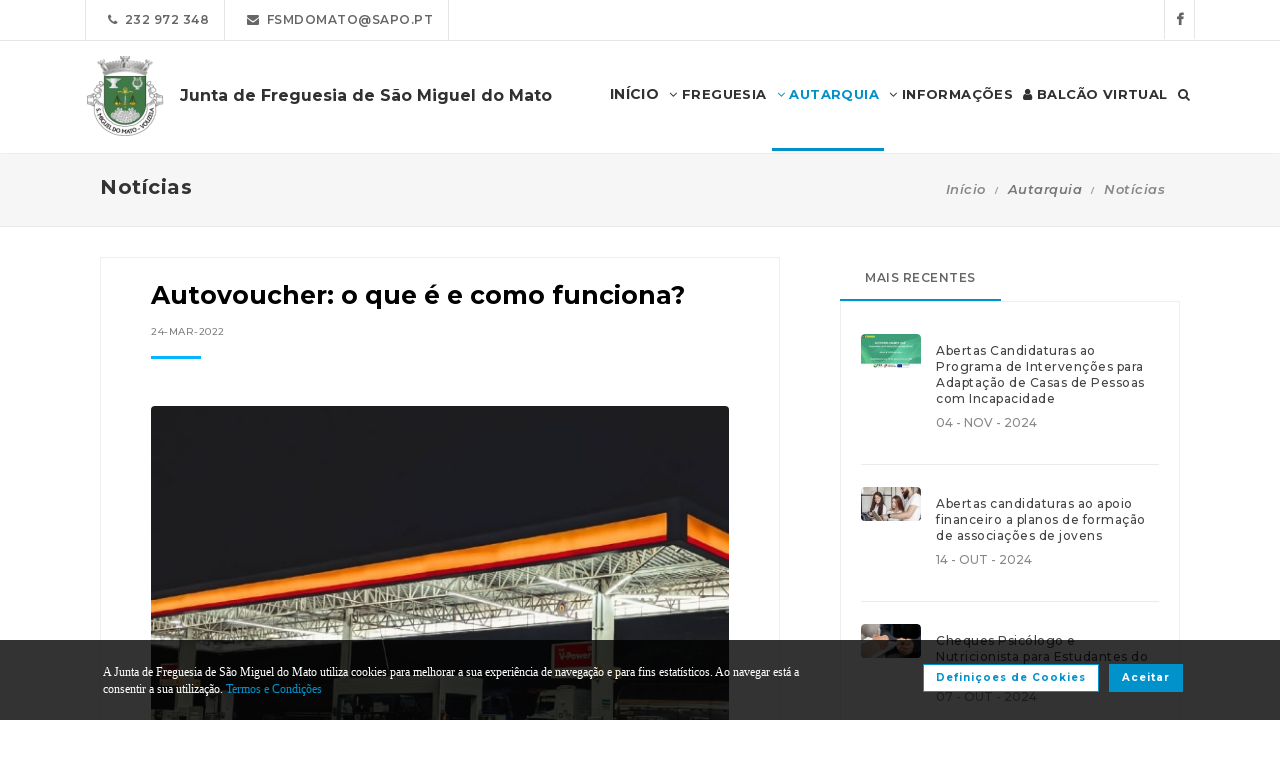

--- FILE ---
content_type: text/html; charset=UTF-8
request_url: https://www.f-smdomato.pt/autarquia/noticias/2-autovoucher_o_que_e_e_como_funciona
body_size: 17920
content:
<!DOCTYPE html>
<html lang="pt-PT" class="css3transitions">
	<head>
						<meta charset="UTF-8" />
		<title>Autovoucher: o que &eacute; e como funciona? -&nbsp;Junta de Freguesia de S&atilde;o Miguel do Mato</title>
		<meta name="viewport" content="width=device-width, initial-scale=1, maximum-scale=1">
		<!-- META TAGS -->
    	<meta name="title" content="Junta de Freguesia de S&atilde;o Miguel do Mato">
		<meta name="description" content="Website oficial da Junta de Freguesia de S&atilde;o Miguel do Mato. Informa&ccedil;&atilde;o sobre a Junta de Freguesia, avisos, documentos, eventos, not&iacute;cias, composi&ccedil;&atilde;o e atividades.">
		<meta name="keywords" content="Junta de Freguesia de S&atilde;o Miguel do Mato, Freguesia de S&atilde;o Miguel do Mato, JF S&atilde;o Miguel do Mato, Vouzela, Portal da Freguesia, FTKode, GESAutarquia">
		<meta name="author" content="GESAutarquia">
		<meta name="robots" content="index, follow">
		<meta content="7 days" name="revisit-after">
		<meta name="apple-mobile-web-app-capable" content="yes">
        <meta name="HandheldFriendly" content="True">
        <meta name="apple-mobile-web-app-status-bar-style" content="black">
		
		<!-- OGs -->
		<!--<meta property="fb:app_id" content="xxxxxxxxx">-->
		<meta property="og:locale" content="pt_PT">
		<meta property="og:type" content="website">

		 
		<meta property="og:url" content="https://www.f-smdomato.pt/autarquia/noticias/2-autovoucher_o_que_e_e_como_funciona">
							<meta property="og:title" content="Autovoucher: o que &eacute; e como funciona?"/>
			<meta property="og:image:alt" content="Autovoucher: o que &eacute; e como funciona?" />
				
									<meta property="og:image" content="https://www.f-smdomato.pt/images/website/1648494123_noticia_cov21.jpg"/>
				<meta property="og:image:secure_url" content="https://www.f-smdomato.pt/images/website/1648494123_noticia_cov21.jpg" />
				<meta property="og:image:type" content="image/jpeg" />
				<meta property="og:image:width" content="598" />
				<meta property="og:image:height" content="580" />
					
					<meta property="og:site_name" content="Portal da Freguesia V3 - Website"/>
		
					<meta property="og:description" content="  Governo decide prolongar no m&ecirc;s&nbsp;abril o apoio de 20 euros do Autovoucher , sendo que para beneficiar deste apoio basta aceder gratuitamente &agrave; plataforma IVAucher. O Autovoucher trata-se de um apoio por parte do Estado, que teve in&iacute;cio em 2021 com o reembolso de 5 euros, e que no m&ecirc;s de mar&ccedil;o passou para os atuais 20 euros, sendo que o objetivo do mesmo &eacute; auxiliar o combate da subida de pre&ccedil;os dos combust&iacute;veis das &uacute;ltimas semanas. &nbsp;Para aderir &eacute; necess&aacute;rio se inscrever na plataforma IVAucher, selecionar a op&ccedil;&atilde;o &quot;Aderir&quot; &gt; &quot;Consumidor&quot; &gt; &quot;Adira aqui&quot; e preencher todos os dados solicitados. De seguida realize uma compra numa bomba de combust&iacute;vel, e tenha em aten&ccedil;&atilde;o que o pagamento da mesma tem de ser obrigatoriamente realizado com o cart&atilde;o banc&aacute;rio associado &agrave; conta banc&aacute;ria inserida na inscri&ccedil;&atilde;o, caso contr&aacute;rio n&atilde;o existe reembolso. O reembolso pode demorar at&eacute; dois dias &uacute;teis e o apoio encontra-se dispon&iacute;vel at&eacute; dia 31 de mar&ccedil;o, mas com poss&iacute;vel alargamento por parte do Estado at&eacute; dia 30 de junho. Fonte: &quot;Autovoucher: como obter 20 euros de reembolso&quot;, dispon&iacute;vel em: deco.proteste.pt/dinheiro/impostos/noticias/autovoucher-como-obter-20-euros-reembolso  "/>
		
		<!-- Twitter -->
		<!--<meta name="twitter:site" content="@xxxxxxxxx">-->
		<meta name="twitter:card" content="summary_large_image">
					<meta name="twitter:title" content="Autovoucher: o que &eacute; e como funciona?">
			<meta name="twitter:image:alt" content="Autovoucher: o que &eacute; e como funciona?">
		
					<meta name="twitter:image" content="https://www.f-smdomato.pt/images/website/1648494123_noticia_cov21.jpg">
		
					<meta name="twitter:description" content="  Governo decide prolongar no m&ecirc;s&nbsp;abril o apoio de 20 euros do Autovoucher , sendo que para beneficiar deste apoio basta aceder gratuitamente &agrave; plataforma IVAucher. O Autovoucher trata-se de um apoio por parte do Estado, que teve in&iacute;cio em 2021 com o reembolso de 5 euros, e que no m&ecirc;s de mar&ccedil;o passou para os atuais 20 euros, sendo que o objetivo do mesmo &eacute; auxiliar o combate da subida de pre&ccedil;os dos combust&iacute;veis das &uacute;ltimas semanas. &nbsp;Para aderir &eacute; necess&aacute;rio se inscrever na plataforma IVAucher, selecionar a op&ccedil;&atilde;o &quot;Aderir&quot; &gt; &quot;Consumidor&quot; &gt; &quot;Adira aqui&quot; e preencher todos os dados solicitados. De seguida realize uma compra numa bomba de combust&iacute;vel, e tenha em aten&ccedil;&atilde;o que o pagamento da mesma tem de ser obrigatoriamente realizado com o cart&atilde;o banc&aacute;rio associado &agrave; conta banc&aacute;ria inserida na inscri&ccedil;&atilde;o, caso contr&aacute;rio n&atilde;o existe reembolso. O reembolso pode demorar at&eacute; dois dias &uacute;teis e o apoio encontra-se dispon&iacute;vel at&eacute; dia 31 de mar&ccedil;o, mas com poss&iacute;vel alargamento por parte do Estado at&eacute; dia 30 de junho. Fonte: &quot;Autovoucher: como obter 20 euros de reembolso&quot;, dispon&iacute;vel em: deco.proteste.pt/dinheiro/impostos/noticias/autovoucher-como-obter-20-euros-reembolso  ">
		
		<!-- RSS Feeds -->
		<link rel="alternate" hreflang="pt" type="application/rss+xml" href="https://www.f-smdomato.pt/noticias/rss" title="RSS Feed de Notícias">
		<link rel="alternate" hreflang="pt" type="application/rss+xml" href="https://www.f-smdomato.pt/eventos/rss" title="RSS Feed de Eventos">

		<!-- ================= Favicon ================== -->
        <!-- Standard -->
        <link rel="shortcut icon" href="/images/favicon.png">
        <!-- Retina iPad Touch Icon-->
        <link rel="apple-touch-icon" sizes="144x144" href="/images/favicon_retina_ipad.png">
        <!-- Retina iPhone Touch Icon-->
        <link rel="apple-touch-icon" sizes="114x114" href="/images/favicon_retina_iphone.png">
        <!-- Standard iPad Touch Icon-->
        <link rel="apple-touch-icon" sizes="72x72" href="/images/favicon_standard_ipad.png">
        <!-- Standard iPhone Touch Icon-->
        <link rel="apple-touch-icon" sizes="57x57" href="/images/favicon_standard_iphone.png">
        <!-- Google Fonts -->
        <link href="https://fonts.googleapis.com/css?family=Roboto" rel="stylesheet">  
		<!-- BASE CSS -->
		<!-- CSS BLOCK -->
	<!-- Bootstrap -->
	<link href="https://www.f-smdomato.pt/frontend/plugins/bootstrap/bootstrap.min.css" rel="stylesheet" media="screen">
	<!-- SwipeBox -->
	<link href="https://www.f-smdomato.pt/frontend/plugins/swipebox/css/swipebox.min.css" rel="stylesheet">
	<!-- Animated Headline -->
	<link href="https://www.f-smdomato.pt/frontend/plugins/animated-headline/css/animated-headline.css" rel="stylesheet">
	<!-- Slick -->
	<link href="https://www.f-smdomato.pt/frontend/plugins/slick/slick.css" rel="stylesheet">
	<link href="https://www.f-smdomato.pt/frontend/plugins/slick/slick-theme.css" rel="stylesheet">
	<!-- Selecter -->
	<link href="https://www.f-smdomato.pt/frontend/plugins/fs.selecter/jquery.fs.selecter.min.css" rel="stylesheet">
	<!-- Animate -->
	<link href="https://www.f-smdomato.pt/frontend/plugins/animate/animate.min.css" rel="stylesheet">
	<!-- Ion Icons -->
	<link href="https://www.f-smdomato.pt/frontend/icon-fonts/icons.css" rel="stylesheet">
	<!-- Web Slide Menu CSS -->
	<link rel="stylesheet" href="https://www.f-smdomato.pt/frontend/plugins/webslide/css/webslidemenu.css" media="screen" />
	<link rel="stylesheet" href="https://www.f-smdomato.pt/frontend/plugins/webslide/css/color-theme.css" media="screen" />
	<!--Font Awesome -->
	<link rel="stylesheet" href="https://maxcdn.bootstrapcdn.com/font-awesome/4.7.0/css/font-awesome.min.css" media="screen" />
	<!-- Revolution Slider -->
	<link href="https://www.f-smdomato.pt/frontend/plugins/revolution-slider/css/layers.css" rel="stylesheet" media="screen">
	<link href="https://www.f-smdomato.pt/frontend/plugins/revolution-slider/css/settings.css" rel="stylesheet" media="screen">
	<link href="https://www.f-smdomato.pt/frontend/plugins/revolution-slider/css/navigation.css" rel="stylesheet" media="screen">
	<!-- Full Calendar -->
	<link href="https://www.f-smdomato.pt/plugins/fullcalendar6/fullcalendar.css" rel="stylesheet">
	<!-- FlexSlider -->
	<link href="https://www.f-smdomato.pt/frontend/plugins/flexslider/flexslider.css" rel="stylesheet">
	<!-- Flatpickr CSS -->
	<link rel="stylesheet" href="https://www.f-smdomato.pt/frontend/plugins/flatpickr/flatpickr.min.css" />
	<!-- Style Sheets -->
	<link href="https://www.f-smdomato.pt/frontend/css/style.css" rel="stylesheet" media="screen">
	<link href="https://www.f-smdomato.pt/frontend/css/header.css" rel="stylesheet" media="screen">
	<link href="https://www.f-smdomato.pt/frontend/css/shortcodes.css" rel="stylesheet" media="screen">
	<link href="https://www.f-smdomato.pt/frontend/css/portfolio.css" rel="stylesheet" media="screen">
	<link href="https://www.f-smdomato.pt/frontend/css/blog.css" rel="stylesheet" media="screen">
	<link href="https://www.f-smdomato.pt/frontend/css/footer.css" rel="stylesheet">
	<link href="https://www.f-smdomato.pt/frontend/css/shop.css" rel="stylesheet">
	<link href="https://www.f-smdomato.pt/frontend/css/responsive.css" rel="stylesheet">
	<link href="https://www.f-smdomato.pt/frontend/css/templates/main-color.css" rel="stylesheet">
	<link href="https://www.f-smdomato.pt/frontend/fonts/fonts.css" rel="stylesheet">
	<link href="https://www.f-smdomato.pt/frontend/css/themes/blue.css" rel="stylesheet">
	<link rel="preconnect" href="https://fonts.googleapis.com">
	<link rel="preconnect" href="https://fonts.gstatic.com" crossorigin>
	<link href="https://fonts.googleapis.com/css2?family=Roboto:ital,wght@0,400..500;1,400..500&family=Montserrat:ital,wght@0,400..700;1,400..700&display=swap" rel="stylesheet">
	<style type="text/css">

		@media  only screen and (min-width: 1601px) and (max-width: 2560px) {
			.container-fluid {
				max-width: 90%;
			}
		}

		.copy{ display: none !important; }
	    .fc-time{ display : none; }
	    .foot{ display: none !important; }
	    .contador-visitas img { width: auto !important; }
		.btn { margin-bottom: 5px !important; margin-right: 0px !important; }
	    .btn-xs, .btn-sm , .btn-md, .btn-lg  { text-transform: none; }

	    .page-preloader { 
			-khtml-opacity:0.8; 
			-moz-opacity:0.8; 
			-ms-filter:”alpha(opacity=80)”;
			filter:alpha(opacity=80);
			filter: progid:DXImageTransform.Microsoft.Alpha(opacity=0.8);
			opacity:0.8;
			z-index: 999999 !important;
	    }

		.sf-menu > li > a, .sf-menu > li.dropdown > a {
			color: #323232 !important;
			font: 13px 'Montserrat', Arial, sans-serif !important;
			text-transform: uppercase !important;
		}
		.mobile-sub.wsmenu-list > li > a {
			font-family: 'Montserrat', Arial, sans-serif !important;
		}
		.wsmenu-list > li > a {
			text-transform: uppercase;
		}
		h1, h2, h3, h4, h5, h6, .testimonials-slider .testimonials-slider-box .testimonial-text {
			font-family: 'Montserrat', Arial, sans-serif !important;
			font-weight: bold !important;
		}
		body, p, .featured-content h1.small, .form-group > label, .checkbox > label, .alert > p, .block-content-wrapper h2, .intro-text h1, .intro-text h2, .intro-text h3, .intro-text h4, .intro-text h5, .intro-text h6, .restaurant-info-img-content h4, .contact-title h3 {
			font-family: 'Montserrat', Arial, sans-serif !important;
			font-size: 14px;
			line-height: 1.42857;
			color: #333333;
			font-weight: 400;
		}
		.wsmenu {
			font-family: 'Montserrat', Arial, sans-serif !important;
			font-weight: 100;
		}
		.wsmenu-submenu li {
			border-bottom: unset !important;
		}
		.wsmenu-click02 {
			display: block !important;
		}
		.wsmenu-click02 .wsmenu-arrow:before {
			content: "\f105" !important;
			display: inline-block;
			font: normal normal normal 14px/1 FontAwesome;
			font-size: inherit;
			text-rendering: auto;
			-webkit-font-smoothing: antialiased;
			-moz-osx-font-smoothing: grayscale;
		}
		.btn {
			font-family: 'Montserrat', Arial, sans-serif !important;
		}
		/* @media  only screen and (min-width: 1024px) and (max-width: 1440px) {
			.smllogo, .wsmenu {
				float: initial !important;
				width: fit-content !important;
			}
			.smllogo {
				display: flex;
				align-items: center;
				justify-content: center;
				width: 100% !important;
			}
			.wsmenu {
				clear: both;
				display: flex;
				align-items: center;
				justify-content: center;

			}
			.brand-modern {
				padding-bottom: 0 !important;
			}
			#page-title {
				margin-top: 46px;
			}
			.wsmenu-list > li > a {
				padding: 5px 9px;
			}
		} */
		input.loginFooterFields:-webkit-autofill {
			-webkit-text-fill-color: #fff;
		}
		input.loginFooterFields:-webkit-autofill:focus {
			-webkit-text-fill-color: #fff;
		}
		#btn-social .btn-facebook {
			color: white;
			background-color: #3b5998 !important;
			border-color: #3b5998;
		}
		#btn-social .btn-google {
			color: white;
			background-color: #de5246 !important;
			border-color: #de5246;
		}
		#btn-social .btn-facebook:hover, #btn-social .btn-google:hover {
			background-color: white !important;
		}
		#btn-social .btn-facebook:hover {
			color: #3b5998 !important;
		}
		#btn-social .btn-google:hover {
			color: #de5246 !important;
		}

		.contact-form .icon-arrow-1-left, .contact-form .icon-arrow-1-right {
			color: white !important;
			top: initial !important;
		}

		#btn-social .btn, #login-form-header .btn {
			min-width: 192px;
			text-align: left;
			width: initial;
		}

		#btn-social .btn, #login-form-header .btn {
			min-width: 192px;
			text-align: left;
			border-radius: 0;
		}

		.row-flex {
			display: flex;
			flex-wrap: wrap;
			column-gap: 0;
			flex-flow: column;
		}
		.row-flex [class^="col-"] {
			/* padding-left: 0;
			padding-right: 0; */
		}

		.row-flex .btn {
			padding-left: 0;
			padding-right: 0;
		}

		.footer-newsletter-box form .btn {
			padding: 15px 20px 15px 20px;
			min-width: initial;
			word-break: break-all;
		}

		@media (max-width: 575px) {
			#btn-social .btn {
			min-width: initial;
			}
			.row-flex a[class*="col-xs-6"] {
			flex: 6 0 calc(50% - 12px);
			}

			.row-flex a[class*="col-xs-6"]:last-child  {
			flex: 0 0 calc(50% - 12px);
			}
		}

		@media (max-width: 991px) {
			.row-flex {
			flex-wrap: nowrap;
			flex-flow: row;
			}
			#login-form-header .form-group {
			/* padding-right: 0; */
			}

			#login-form-header .btn {
			width: 100%;
			text-align: center;
			}

			div#btn-social .row [class^="col-"] {
				margin-bottom: 3px !important;
			}

			#btn-social .btn {
			text-align: center;
			word-break: break-word;
			white-space: normal;
			display: flex;
			align-items: center;
			justify-content: center;
			}
		}

		#footer .help-block {
			margin-bottom: 0;
		}

		.text-right-md img, .text-left-md img {
			width: 90%;
		}
		/* .text-left-md img {
			margin-top: 20px;
		} */

		@media (min-width: 992px) {
			/* .text-left-md {
				text-align: left;
			}
			.text-right-md {
				text-align: right;
			} */
			.text-right-md img, .text-left-md img {
				width: 150px;
				margin-top: 0;
			}

		}
		.logo-label {
			font-weight: 900;
		}
		.mobile-sub.wsmenu-list > li > a {
			font-family: 'NexaRegular', sans-serif;
		}
		.wsmenu {
			font-family: 'NexaRegular', sans-serif;
			font-weight: 100;
		}
		.brand-modern {
			display: table;
		}
		.logo-label {
			top: 0;
			vertical-align: middle;
		}
		a.brand-modern {
			align-items: flex-start;
			display: flex;
		}
		a.brand-modern span.logo-label {
			top: unset;
			align-self: center;
			text-align: left;
			margin-left: 10px
		}

		@media  only screen and (min-width: 1024px) {
			.wsmain .container-fluid {
				display: flex;
				flex-flow: wrap;
				justify-content: center;
			}
			.smllogo {
				flex: 1 1 200px;
				margin-right: 20px;
				/* max-width: fit-content; */
			}
			.wsmenu {
				flex: 0 0 auto;
			}
		}
		.wsmobileheader a.brand-modern {
			margin-left: auto !important;
			margin-right: auto;
			display: flex;
			justify-content: center;
		}

		@media  only screen and (max-width: 1023px) {
			.wsmobileheader a.brand-modern img {
				margin: 0 !important;
			}
			.wsmobileheader a.brand-modern {
				/* padding-left: 105px;
				padding-right: 105px; */
				padding-left: 0;
				padding-right: 55px;
			}
		}
		@media  only screen and (max-width: 480px) {
			a.brand-modern {
				-webkit-transform-origin: center;
			}
		}
		.wsmenu-list {
			text-align: right;
			margin: 0;
			/* float: unset; */
			width: fit-content;
			/* margin-left: auto;
			margin-right: auto;
			display: block; */
		}
		/* .wsmenu {
			margin: 0;
		} */
		#header .wsmenu {
			float: unset;
			width: fit-content;
			/* display: flex;
			justify-content: center; */
		}

		.wsmobileheader #wsnavtoggle {
			bottom: 0;
			display: flex;
			align-items: center;
			padding: 0;
		}
		.goog-te-combo {
			padding: 6px 3px;
		}
		#google_translate_element {
			margin-right: 4px;
		}
		.ws-google-translate {
			display: initial;
		}
		.ws-google-translate #google_translate_element2 {
			height: 39px;
			align-items: center;
			display: flex;
		}
		.ws-google-translate a {
			display: flex !important;
			padding: 3px 0 2px 12px !important;
		}
		.ws-google-translate .goog-te-gadget .goog-te-combo {
			margin: 0;
		}
		.wsmenu {
			overflow-y: initial;
		}

		.goog-te-combo {
			font-weight: bolder;
			font-family: 'Montserrat', Arial, sans-serif;
			border: unset;
		}

		.google_translate_li {
			display: flex;
			align-items: center;
			border-left: 1px solid rgba(0,0,0,0.1);
			border-right: 1px solid rgba(0,0,0,0.1);
			padding-left: 12px;
		}

		@media  only screen and (min-width: 1008px) {
			.hidden-md {
				display: none;
			}
		}
		@media  only screen and (min-width: 768px) {
			.ws-google-translate {
				display: none !important;
			}
		}


		@media  only screen and (max-width: 479px) {
			.wsmobileheader a.brand-modern {
				padding-left: 25px;
				padding-right: 25px;
			}
			.wsmobileheader a.brand-modern {
				justify-content: initial;
			}
		}
		.asterisk::after{
			content: '*';
			padding-left: 4px;
			display: inline-block;
			width: 12px;
			height: 12px;
			color: #0292CB;
		}

		#fixed-footer + #copyrights {
			padding-bottom: 60px;
		}

		
		#ckbarfooter {
			display:none;
			position:fixed;
			left:0px;
			right:0px;
			bottom:0px;
			padding-bottom:20px;
			width:100%;
			text-align:center;
			min-height:40px;
			background-color: rgba(0, 0, 0, 0.8);
			color:#fff;
			z-index:99999;
		}

		#ckbarfooter .row [class^="col-"] {
			margin-bottom: 15px !important;
		}
		
		.inner {
			width:100%;
			position:absolute;
			padding-left:5px;
			font-family:verdana;
			font-size:0.85em;
			top:30%;
		}
		
		.inner a.ok {
			padding:4px;
			text-decoration:none;
		}
		
		.inner a.info {
			padding-left:5px;
			text-decoration:none;
		}

		@media  only screen and (min-width: 992px) {
			#ckbarfooter {
				min-height:80px;
			}
		}

		@media  only screen and (max-width: 991px) {
			#ckbarfooter {
				min-height:150px;
			}
		}

		@media  only screen and (max-width: 791px) {
			#ckbarfooter {
				min-height:130px;
			}
			.inner {
				top: 15%;
			}
		}
		@media  only screen and (max-width: 480px) {
			#ckbarfooter {
				min-height:200px;
			}
		}


		.modal-cookie {
			position: fixed;
			top: 0;
			right: 0;
			bottom: 0;
			left: 0;
			z-index: 1040;
			display: none;
			overflow: hidden;
			-webkit-overflow-scrolling: touch;
			outline: 0;
			padding-right: 0 !important;
		}

		.modal-cookie h6 {
			margin-bottom: 10px;
		}

		.modal-cookie section div {
			display: inline-flex;
			padding-left: 20px
		}
		.modal-cookie section div span:last-of-type {
			margin-left: 10px
		}

		.modal-cookie .modal-body section:last-of-type {
			padding-bottom: 20px;
		}
		.modal-cookie .modal-header {
			margin-left: 15px;
			margin-right: 15px;
		}
		#ckbarfooter {
			height: 80px;
		}

		/* .wsmenu-list li:hover .wsmenu-submenu {
			overflow: hidden auto;
    		max-height: calc(100vh - 148px);
		} */
		.gallery-img {
			background-position: center;
			background-size: cover!important;
			height: 210px;
			width: 100%;
		}
		.sidebar-cat {
			padding: 0 !important;
		}
		.sidebar-cat .wrapper {
			float: left;
			display: block;
			position: relative;
			overflow: hidden;
			height: 210px;
			width: 100%;
		}
		.sidebar-cat h4 {
			font-size: 12px;
			color: white;
			margin-bottom: 0;
		}
		.sidebar-cat .absolute {
			padding-top: 15px;
			height: 70%;
			width: 100%;
			text-align: center;
			bottom: 0;
			background-image: linear-gradient(to bottom, rgba(255,0,0,0), rgba(0,0,0,1));
		}


		#farmacias_expediente ul, #farmacias_servico ul, #farmacias_telefone ul {
			list-style: none;
			padding: 0;
		}
		#farmacias_expediente h6, #farmacias_servico h6, #farmacias_telefone h6 {
			color: #0292CB;
			font-size: 12px;
			margin-bottom: 5px;
		}
		#farmacias_expediente p, #farmacias_servico p, #farmacias_telefone p {
			font-size: 11px;
			line-height: 1.2;
		}
		.farmacias-container {
			overflow: auto;
			width: 100%;
			height: 340px;
			border: 1px solid rgb(204, 204, 204);
			clear: both;
		}

		.wsmenu-list:not(.wsmenu > .wsmenu-list) li:hover {
			background-color: #ececec;
		}

		.light-menu .megamenu, .light-menu .wsmenu-submenu li a, .light-menu .wsmenu-submenu .wsmenu-submenu-sub li a {
			background: initial !important;
		}

		.wsmenu-list ul {
			width: 220px;
			overflow-x: hidden;
			overflow-y: auto;
		}

		.wsmenu-list li {
			position: static;
		}

		.wsmenu-list > li .ws-wrapper {
			position: absolute;
			display: none;
			width: 220px;
		}

		.wsmenu-list .wsmenu-submenu .wsmenu-submenu-sub {
			position: static;
		}

		.wsmenu-list > li:hover > .ws-wrapper, .wsmenu-list .wsmenu-submenu li:hover > .ws-wrapper {
			display: block;
		}

		.wsmenu-list .ws-wrapper .ws-wrapper {
			margin-left: 205px;
			display: none;
		}

		.wsmenu-list li {
			cursor: pointer;
		}

		.wsmenu-list .ws-wrapper > ul {
			padding-left: 0;
		}

		.wsmenu-list > li.ws-dropdown {
			position: initial;
		}

		.wsmenu-list > li {
			display: inline;
		}
		.wsmenu-list .wsmenu-submenu .ws-dropdown {
			display: flex;
			justify-content: space-between;
		}
		.wsmenu-submenu {
			position: initial;
			opacity: 1;
		}
		.wsmenu-list .ws-dropdown {
			position: static;
		}

		.wsmenu-submenu li a {
			color: #555 !important

		}

		.wsmenu-submenu li a, .wsmenu-submenu li .wsmenu-click02 {
			-webkit-transition: all 0.35s ease-out;
			-moz-transition: all 0.35s ease-out;
			-o-transition: all 0.35s ease-out;
			-ms-transition: all 0.35s ease-out;
			transition: all 0.35s ease-out;
		}

		.wsmenu-submenu li a {
			width: 100%;
		}
			


		@media  only screen and (max-width: 1023px) {
			.mobile-sub .wsmenu-submenu li .wsmenu-submenu-sub li a {
				background: #e7e7e7 !important;
			}
			.wsmain {
				overflow-y: auto;
			}
		}
	
		.smllogo a img {
			min-height: 80px;
			max-height: 80px;
		}

		.newsletter-form input[type="email"]::placeholder {
			color: grey
		}
		.fc .fc-daygrid-day.fc-day-today {
			background-color: #0292CB !important;
		}
		.hp-group {
			display: none;
			
		}
		.fa-twitter:before {
			content: '';
			background-color: currentColor;
			min-width: 13px;
			min-height: 13px;
			display: inline-block;
			-webkit-mask: url(/images/logo-x.svga) no-repeat 50% 50%;
			mask: url(/images/logo-x.svg) no-repeat 50% 50%;
			-webkit-mask-size: cover;
			mask-size: cover;
		}


		btn-subscribe
	</style>
<!-- ./CSS BLOCK -->		<!-- PAGE CSS -->
		<!-- Le HTML5 shim, for IE6-8 support of HTML5 elements -->
		<!--[if lt IE 9]>
		<script src="https://html5shim.googlecode.com/svn/trunk/html5.js"></script>
		<![endif]-->
		<link href="https://www.f-smdomato.pt/plugins/slick-lightbox/slick-lightbox.css" rel="stylesheet" type="text/css" />
<style type="text/css">

    .single-post .image-box {
        margin-bottom: 20px !important;
    }

    .single-post img {
        margin: 20px 0 20px !important;
    }

    /* .slick-custom-next, .slick-custom-prev {
        background-color: #005c96 !important;
    }
    .icon-arrow-1-left, .icon-arrow-1-right {
        color: white;
        font-weight: 600;
    }

    .slick-custom-prev, .slick-custom-next {
        color: #005c96 !important;
        background: unset !important;
        border: 2px solid #005c96;
    }
    .icon-arrow-1-left, .icon-arrow-1-right {
        color: #005c96;
        font-weight: 600;
        font-size: 7px !important;
    }
    #icon-arrow-1-left , #icon-arrow-1-right {
        top: -4px !important;
    }
    .custom-slick-nav-1 span.slick-custom-next:hover, .custom-slick-nav-1 span.slick-custom-prev:hover {
        color: #005c96 !important;
        background: #005c96 !important;
        border: 2px solid #005c96;
    }
    .custom-slick-nav-1 span.slick-custom-next:hover span, .custom-slick-nav-1 span.slick-custom-prev:hover span {
        color: white !important;
    } */

    #icon-arrow-1-left, #icon-arrow-1-right {
        top: -4px !important;
        font-size: 7px !important;
    }

    .icon-arrow-1-left, .icon-arrow-1-right {
        color: #005c96;
        font-weight: 600;
        font-size: 7px !important;
    }
    
    .custom-slick-nav-1 .slick-custom-next, .custom-slick-nav-1 .slick-custom-prev {
        background: #fff !important;
    }

    @media (max-width:576px) {
        .single-post {
            padding-right: 0;
        }
        .default-post {
            border: none !important;
            padding: 0 !important;
        }
        h1 {
            font-size: 18px;
        }
    }
    @media (min-width:577px) {
        .default-post {
            float: none !important;
            border: 1px solid #eee !important;
            padding: 20px 50px 20px 50px !important;
        }
    }
    .video-container {
        margin-top: 20px;
        position: relative;
        padding-bottom: 56.25%; /* 16:9 */
        height: 0;
    }
    .video-container iframe {
        position: absolute;
        top: 0;
        left: 0;
        width: 100%;
        height: 100%;
    }

    img[referrerpolicy="origin-when-cross-origin"] {
        width: initial;
        height: auto;
    }
    
    .newspaper-title, .newspaper-title:after {
        border: none;
        background: unset;
    }

    .newspaper-title .custom-slick-nav-1 {
        margin-top: 30px;
        position: initial;
        padding: 0;
        margin-bottom: 0;
    }

    .custom-slick-nav-1 span.slick-custom-next:hover span, .custom-slick-nav-1 span.slick-custom-prev:hover span {
        color: white !important;
    }

    @media (max-width: 575px) {
        article.blog-item, .singlepost>article.blog-item {
            float: initial;
        }
        a {
            word-break: break-all;
            word-wrap: break-word;
        }
    }
    .slick-next:before {
        content: '→';
        color: white;
    }
    .slick-prev:before {
        content: '←';
        color: white;
    }
    .slick-prev {
        left: 10px;
    }
    .slick-next {
        right: 10px;
    }
    .slick-prev, .slick-next {
        z-index: 1000;
        padding: 20px;
        background: #02B7FF;
        justify-content: center;
        display: flex;
        align-items: center;
        opacity: .8;
    }
    .slick-prev:hover, .slick-prev:focus, .slick-next:hover, .slick-next:focus {
        background: #02B7FF;
    }
    .slick-box {
        width: 100%;
        position: relative;
        margin: 0 0 10px;
        overflow: hidden;
        border-radius: 3px;
        max-height: 500px;
    }
    span.slick-custom-next span, span.slick-custom-prev span {
        top: unset;
    }

    .custom-slick-nav, .custom-slick-nav-1 {
        float: unset;
        width: initial;
        padding: initial;
    }

    /* .slick-news-nav {
        text-align: right;
    }
    .slick-news-nav .slick-custom-prev, .slick-news-nav .slick-custom-next {
        background: white;
    } */
    .slick-slide:not(.slick-lightbox-slick-item) {
        object-fit: cover;
        max-height: 500px;
     }
</style>
		<!-- CUSTOM CSS -->
		<link href="https://www.f-smdomato.pt/frontend/css/custom.css" rel="stylesheet" media="screen">
	</head>
	<body class="nicescroll 
				combarra
			">
		<!-- HEADER BAR -->
		<!-- Page Preloader  && Scroll to top button-->
<a class="scroll-to-top-fixed page-scroll" href="body"><span class="icon-arrow-1-up"></span></a>

<!-- <div class="page-preloader">
  <div class="page-loader-spinner"> <span></span><span></span><span></span> </div>
</div> -->
<!-- End Page Preloader -->

<!-- SERACH FORM POPUP START -->
<div class="search-popup-box animated fadeInDown"> <span class="search-popup-close"><span class="icon-close"></span></span>
  	<form method="POST" action="https://www.f-smdomato.pt/pesquisa-livre" accept-charset="UTF-8" class="search-form-popup"><input name="_token" type="hidden" value="VFpRPOiuswbGacQdbHxg7ZSsZbAgkd15Db87k5ex">
	    <div class="form-group"> 
    		    			<input type="text" class="form-control" name="keyword" id="keyword" placeholder="  Procurar..."> 
            	    	<button type="submit"><i class="fa fa-search"></i></button> 
	    </div>
	</form>
</div>

<!-- HEADER START -->
<div class="wsmenucontainer clearfix">
  <div class="overlapblackbg"> </div>

  <!--MOBILE HEADER-->
  <div class="wsmobileheader clearfix"> 
    <a id="wsnavtoggle" class="animated-arrow"><span></span></a>
    <a class="brand-modern" href="https://www.f-smdomato.pt"> 
	  <img src="https://www.f-smdomato.pt/frontend/images/logo.png" alt="Junta de Freguesia de S&atilde;o Miguel do Mato"/>
	  <span class="logo-label">Junta de Freguesia de S&atilde;o Miguel do Mato</span>
    </a>
  </div>
  <!-- MOBILE HEADER END -->

  <!-- NORMAL HEADER -->
  <div id="header" class="header header-fullwidth header-light light-menu clearfix">
	    <div class="header-top-bar2 clearfix hidden-xs" style="border-bottom: 1px solid rgba(0,0,0,0.1);">
      <div class="container-fluid">
        <ul class="header-top-bar-navigation">
		  		  <li><a class="" href="tel:232 972 348">&nbsp;&nbsp;<span class="fa fa-phone"></span>&nbsp;&nbsp;232 972 348</a></li>
		            <li><a href="mailto:fsmdomato@sapo.pt?subject=Pedido de Informações" s tyle="color: #0292CB">&nbsp;&nbsp;<span class="fa fa-envelope"></span>&nbsp;&nbsp;fsmdomato@sapo.pt</a></li>
		   
		  		  		          </ul>
        <ul class="header-top-bar-social">
          		          <li><a href="https://www.facebook.com/profile.php?id=100008334588210" target="_blank">&nbsp;&nbsp;<span class="fa fa-facebook"></span>&nbsp;&nbsp;<!-- &nbsp;&nbsp;0&nbsp;<i class="fa fa-thumbs-o-up"></i>&nbsp; --></a></li>
	        									        </ul>
      </div>
    </div>
    
    <!--Main Menu HTML Code-->
    <div class="wsmain ">
      <div class="container-fluid">
        <div class="smllogo">
		   <a class="brand-modern" href="https://www.f-smdomato.pt"> 
							 	<img src="https://www.f-smdomato.pt/frontend/images/logo.png" alt="Junta de Freguesia de S&atilde;o Miguel do Mato"/> <span class="logo-label">Junta de Freguesia de S&atilde;o Miguel do Mato</span>
				            </a>
        </div>

        <nav class="wsmenu clearfix">
          <ul class="mobile-sub wsmenu-list">
            <li>
            	<a data-menuicon="icon-home" data-menusubtitle="Início" class="main-category inicio " href="https://www.f-smdomato.pt"><!-- <i class="fa fa-home" aria-hidden="true"></i>  --><b>Início</b></a>
            </li>
                    <li class="ws-dropdown"><a data-menuicon="icon-newspaper" class="main-category freguesia " data-menusubtitle="Freguesia" href="#"><i class="fa fa-angle-down" aria-hidden="true"></i> Freguesia</a>
				<div class="ws-wrapper">
					<ul class="ws-dropdown-menu wsmenu-submenu">
																		<li>
								<a class="" href="https://www.f-smdomato.pt/freguesia/historia">Hist&oacute;ria</a>
							</li>
																								<li>
								<a class="" href="https://www.f-smdomato.pt/freguesia/galeria">Galeria</a>
							</li>
																								<li>
								<a class="" href="https://www.f-smdomato.pt/freguesia/imprensa">Imprensa</a>
							</li>
																								<li>
								<a class="" href="https://www.f-smdomato.pt/freguesia/agenda">Agenda de Eventos</a>
							</li>
																								<li>
								<a class="" href="https://www.f-smdomato.pt/freguesia/empresas">Empresas</a>
							</li>
																								<li>
								<a class="" href="https://www.f-smdomato.pt/freguesia/locais-a-visitar">Locais a Visitar</a>
							</li>
																								<li>
								<a class="" href="https://www.f-smdomato.pt/freguesia/onde-comer">Onde Comer</a>
							</li>
																								<li>
								<a class="" href="https://www.f-smdomato.pt/freguesia/onde-dormir">Onde Dormir</a>
							</li>
																								<li>
								<a class="" href="https://www.f-smdomato.pt/freguesia/paroquia">Par&oacute;quia</a>
							</li>
																</ul>
				</div>
            </li>
                            <li class="ws-dropdown"><a data-menuicon="icon-diamond-2" class="main-category autarquia  active " data-menusubtitle="Autarquia" href="#"><i class="fa fa-angle-down" aria-hidden="true"></i> Autarquia</a>
				<div class="ws-wrapper">
					<ul class="ws-dropdown-menu wsmenu-submenu">
																																																<li class="ws-dropdown"><a class="documentos " href="#">Documentos Executivo</a>
									<div class="ws-wrapper">
										<ul class="ws-dropdown-menu wsmenu-submenu-sub">
																																	<li>
													<a class="" href="https://www.f-smdomato.pt/autarquia/documentos/executivo/atas">Atas</a>
												</li>
																																												<li>
													<a class="" href="https://www.f-smdomato.pt/autarquia/documentos/executivo/plano-de-atividades">Plano de Atividades</a>
												</li>
																																												<li>
													<a class="" href="https://www.f-smdomato.pt/autarquia/documentos/executivo/avisos">Avisos</a>
												</li>
																																												<li>
													<a class="" href="https://www.f-smdomato.pt/autarquia/documentos/executivo/editais">Editais</a>
												</li>
																																																																																																																																																																										<li>
													<a class="" href="https://www.f-smdomato.pt/autarquia/documentos/executivo/regulamentos">Regulamentos</a>
												</li>
																																																																	<li>
													<a class="" href="https://www.f-smdomato.pt/autarquia/documentos/executivo/relatorio-de-contas">Relat&oacute;rio de Contas</a>
												</li>
																																																				</ul>
									</div>
								</li>
																																							<li class="ws-dropdown"><a class="documentos " href="#">Documentos Assembleia</a>
									<div class="ws-wrapper">
										<ul class="ws-dropdown-menu wsmenu-submenu-sub">
																																	<li>
													<a class="" href="https://www.f-smdomato.pt/autarquia/documentos/assembleia/atas">Atas</a>
												</li>
																																												<li>
													<a class="" href="https://www.f-smdomato.pt/autarquia/documentos/assembleia/plano-de-atividades">Plano de Atividades</a>
												</li>
																																												<li>
													<a class="" href="https://www.f-smdomato.pt/autarquia/documentos/assembleia/avisos">Avisos</a>
												</li>
																																												<li>
													<a class="" href="https://www.f-smdomato.pt/autarquia/documentos/assembleia/editais">Editais</a>
												</li>
																																																																																																																																																																										<li>
													<a class="" href="https://www.f-smdomato.pt/autarquia/documentos/assembleia/regulamentos">Regulamentos</a>
												</li>
																																																																	<li>
													<a class="" href="https://www.f-smdomato.pt/autarquia/documentos/assembleia/relatorio-de-contas">Relat&oacute;rio de Contas</a>
												</li>
																															</ul>
									</div>
								</li>
																															<li class="ws-dropdown"><a href="https://www.f-smdomato.pt/autarquia/incidentes" class="incidentes ">Incidentes</a></li>
																																<li class="ws-dropdown"><a href="#" class="orgaos-da-autarquia ">Org&atilde;os da Autarquia</a>
									<div class="ws-wrapper">
										<ul class="ws-dropdown-menu wsmenu-submenu-sub">
																																														<li>
														<a class="" href="https://www.f-smdomato.pt/autarquia/autarcas/mensagem-presidente">Mensagem do Presidente</a>
													</li>
																																																																					<li>
														<a class="" href="https://www.f-smdomato.pt/autarquia/autarcas/executivo">Executivo</a>
													</li>
																																																																					<li>
														<a class="" href="https://www.f-smdomato.pt/autarquia/autarcas/assembleia">Assembleia</a>
													</li>
																																											</ul>
									</div>
								</li>
							
																								<li>
								<a class=" active " href="https://www.f-smdomato.pt/autarquia/noticias">Not&iacute;cias</a>
							</li>
																								<li class="">
								<a href="https://www.f-smdomato.pt/autarquia/servicos" class="">Servi&ccedil;os</a>
							</li>
																								<li>
								<a class="" href="https://www.f-smdomato.pt/autarquia/toponimia">Topon&iacute;mia</a>
							</li>
																								<li>
								<a class="" href="https://www.f-smdomato.pt/autarquia/1-projeto-rotas-do-rio-troco-ao-vouga/0">Projeto: Rotas do Rio Tro&ccedil;o ao Vouga</a>
							</li>
																					</ul>
				</div>
            </li>
        
                    <li class="ws-dropdown"> 
            	<a data-menuicon="icon-school-bag" class="main-category informacoes " data-menusubtitle="Informações" href="#"><i class="fa fa-angle-down" aria-hidden="true"></i> Informa&ccedil;&otilde;es</a>
				<div class="ws-wrapper">
					<ul class="ws-dropdown-menu wsmenu-submenu">

																		<li><a class="" href="https://www.f-smdomato.pt/informacoes/localizacao">Localiza&ccedil;&atilde;o</a></li>
																								<li><a class="" href="https://www.f-smdomato.pt/informacoes/contactos-freguesia">Contactos da Freguesia</a></li>
																								<li><a class="" href="https://www.f-smdomato.pt/informacoes/contactos-gerais">Contactos Gerais</a></li>
																								<li><a class="" href="https://www.f-smdomato.pt/informacoes/faqs">Faqs</a></li>
																								<li><a class="" href="https://www.f-smdomato.pt/informacoes/formulario-contacto">Formul&aacute;rio de Contacto</a></li>
																								<li><a class="" href="https://www.f-smdomato.pt/informacoes/livro-reclamacoes">Livro de Reclama&ccedil;&otilde;es</a></li>
																								<li><a class="" href="https://www.f-smdomato.pt/termosecondicoes">Termos e Condi&ccedil;&otilde;es</a></li>
																						

					</ul>
				</div>
            </li>

		
					
		
                    			<li>
				<a data-menuicon="icon-map" data-menusubtitle="Balc&atilde;o Virtual" class="main-category balcao-virtual " href="https://www.f-smdomato.pt/cidadao/entrar"><i class="fa fa-user" aria-hidden="true"></i> Balc&atilde;o Virtual</a>
			</li>
					
            <li class=""> <a class="btn btn-search" href="#"><i class="fa fa-search"></i> <span class="hidden-md">Pesquisa</span></a></li>
			          </ul>
        </nav>
      </div>
    </div>
    <!--Menu HTML Code-->
  </div>
</div>
<!-- HEADER END -->

		<!-- MAIN CONTAINER -->
		<!-- BREADCRUMBS -->
<section id="page-title" class="default-page-title">
    <div class="container-fluid">
        <div class="col-lg-12 col-md-12 col-sm-12 col-xs-12">
                        <h2>Notícias</h2>
            <ol class="breadcrumb">
                <li><a href="https://www.f-smdomato.pt">Início</a> </li>
                <li class="active">Autarquia</li>
                <li class="active"><a href="https://www.f-smdomato.pt/autarquia/noticias">Not&iacute;cias</a> </li>
                            </ol>
        </div>
    </div>
</section>
<!-- MAIN CONTENT -->
<section class="section clearfix">
    <div class="container-fluid">
        <div class="col-lg-8 col-md-8 col-sm-8 col-xs-12 pull-left">
            <div class="single-post">
                <article class="default-post blog-item no-padding">
                    <div class="blog-desc" style="margin-bottom: 0">
                        <h1>Autovoucher: o que &eacute; e como funciona?</h1>
                        <div class="blog-desc-details">
                            <p> 24-MAR-2022</p>
                        </div>
                                            </div>       
                    <div class="slick-box"> 
                                                                                <div class="galeria" id="portfoliocarousel-1">
                                <img src="https://www.f-smdomato.pt/images/website/1648494123_noticia_cov21.jpg" title='Autovoucher: o que &eacute; e como funciona?' alt='Autovoucher: o que &eacute; e como funciona?'>
                                                                                                                            </div>
                                                                    </div>
                    <div class="text-justify"><p>  </p><p><b>Governo decide prolongar no </b><b>mês</b><b>&nbsp;abril o apoio de 20 euros do Autovoucher , sendo que para beneficiar deste apoio basta aceder gratuitamente à plataforma <a target="_blank" rel="nofollow" href="https://www.ivaucher.pt/Register/Index">IVAucher</a>. </b></p><p><b><br></b></p><p>O Autovoucher trata-se de um apoio por parte do Estado, que teve início em 2021 com o reembolso de 5 euros, e que no mês de março passou para os atuais 20 euros, sendo que o objetivo do mesmo é auxiliar o combate da subida de preços dos combustíveis das últimas semanas. &nbsp;</p><p><br></p><p>Para aderir é necessário se inscrever na plataforma IVAucher, selecionar a opção "Aderir" &gt; "Consumidor" &gt; "Adira aqui" e preencher todos os dados solicitados. De seguida realize uma compra numa bomba de combustível, e tenha em atenção que o pagamento da mesma tem de ser obrigatoriamente realizado com o cartão bancário associado à conta bancária inserida na inscrição, caso contrário não existe reembolso. </p><p><br></p><p>O reembolso pode demorar até dois dias úteis e o apoio encontra-se disponível até dia 31 de março, mas com possível alargamento por parte do Estado até dia 30 de junho. </p><p><br></p><p>Fonte: "Autovoucher: como obter 20 euros de reembolso", <a target="_blank" rel="nofollow" href="http://xn--disponvel%20em-5lb:%C2%A0deco.proteste.pt/dinheiro/impostos/noticias/autovoucher-como-obter-20-euros-reembolso">disponível em: deco.proteste.pt/dinheiro/impostos/noticias/autovoucher-como-obter-20-euros-reembolso</a></p>  <br><p></p></div>

                                        
                    <div class="pull-right" style="padding-top: 20px;">
                        <ul class="widget-social single-post-social" style="padding-right: 2px; margin-top: 15px">
                            <li><b style="line-height: 30px;">Partilhar</b>&nbsp;<a class="pull-right" target="_blank" href="https://www.facebook.com/sharer/sharer.php?u=https://www.f-smdomato.pt/autarquia/noticias/2-autovoucher_o_que_e_e_como_funciona"><span class="icon-facebook"></span></a></li>
                        </ul>
                    </div>
                    <!-- <div class="share-post-widget">
                        <div class="col-lg-6 col-md-6 col-sm-6 col-xs-12 no-padding">
                            <p><b>Partilhar: </b></p>
                        </div>
                        <div class="col-lg-6 col-md-6 col-sm-6 col-xs-12 no-padding">
                            <ul class="widget-social single-post-social text-align-right">
                                <li><a href="#"><span class="icon-twitter"></span></a></li>
                                <li><a href="#"><span class="icon-facebook"></span></a></li>
                                <li><a href="#"><span class="icon-youtube"></span></a></li>
                                <li><a href="#"><span class="icon-linkedin"></span></a></li>
                                <li><a href="#"><span class="icon-skype"></span></a></li>
                                <li><a href="#"><span class="icon-instagram"></span></a></li>
                                <li><a href="#"><span class="icon-pinterest"></span></a></li>
                            </ul>
                        </div>
                    </div>-->
                                        <div class="row"> 
                        <div class="col-xs-12 text-center newspaper-title" style="margin-bottom: 0">
                            <div class="custom-slick-nav-1"> 
                                                                <a href="https://www.f-smdomato.pt/autarquia/noticias/3-fiscalizacao_da_gestao_de_combustivel_florestal">
                                    <span class="slick-custom-prev">
                                        <span class="icon-arrow-1-left" id="icon-arrow-1-left"></span>
                                    </span> 
                                </a>
                                                                                                <a href="https://www.f-smdomato.pt/autarquia/noticias/1-bupi_o_balcao_unico_do_predio">
                                    <span class="slick-custom-next">
                                        <span class="icon-arrow-1-right" id="icon-arrow-1-right"></span>
                                    </span>
                                </a>
                                                            </div>  
                        </div>
                    </div>
                                    </article>
            </div>
        </div>
        <!-- Right Side -->
        <div class="col-lg-4 col-md-4 col-sm-4 col-xs-12">
            <div class="widget">
                <div class="tabpanel-style-1 no-margin" role="tabpanel">
                    <!-- Nav tabs -->
                    <ul class="nav nav-tabs no-margin" role="tablist">
                        <li role="presentation" class="active"><a href="#recentes" aria-controls="recentes" role="tab" data-toggle="tab">Mais Recentes</a></li>
                    </ul>
                    <div class="tab-content">
                        <div role="tabpanel" class="tab-pane fade in active" id="recentes">
                            <ul class="sidebar-shop-products-list no-margin">
                                                            <li>
                                    <a href="https://www.f-smdomato.pt/autarquia/noticias/2092-abertas_candidaturas_ao_programa_de_intervencoes_para_adaptacao_de_casas_de_pessoas_com_incapacidade" class="image-thumb">
                                                                                    <img src="/images/website/1730741671_noticia_cov74-image(100x100).jpeg" alt="Abertas Candidaturas ao Programa de Interven&ccedil;&otilde;es para Adapta&ccedil;&atilde;o de Casas de Pessoas com Incapacidade">
                                                                            </a>
                                    <a class="ssp-title" href="https://www.f-smdomato.pt/autarquia/noticias/2092-abertas_candidaturas_ao_programa_de_intervencoes_para_adaptacao_de_casas_de_pessoas_com_incapacidade">Abertas Candidaturas ao Programa de Interven&ccedil;&otilde;es para Adapta&ccedil;&atilde;o de Casas de Pessoas com Incapacidade</a> <span class="ssp-price">04 - NOV - 2024</span>
                                </li>     
                                                            <li>
                                    <a href="https://www.f-smdomato.pt/autarquia/noticias/1563-abertas_candidaturas_ao_apoio_financeiro_a_planos_de_formacao_de_associacoes_de_jovens" class="image-thumb">
                                                                                    <img src="/images/website/1728990838_noticia_cov72-image(100x100).jpeg" alt="Abertas candidaturas ao apoio financeiro a planos de forma&ccedil;&atilde;o de associa&ccedil;&otilde;es de jovens">
                                                                            </a>
                                    <a class="ssp-title" href="https://www.f-smdomato.pt/autarquia/noticias/1563-abertas_candidaturas_ao_apoio_financeiro_a_planos_de_formacao_de_associacoes_de_jovens">Abertas candidaturas ao apoio financeiro a planos de forma&ccedil;&atilde;o de associa&ccedil;&otilde;es de jovens</a> <span class="ssp-price">14 - OUT - 2024</span>
                                </li>     
                                                            <li>
                                    <a href="https://www.f-smdomato.pt/autarquia/noticias/1468-cheques_psicologo_e_nutricionista_para_estudantes_do_ensino_superior" class="image-thumb">
                                                                                    <img src="/images/website/1728316685_noticia_cov70-image(100x100).jpeg" alt="Cheques Psic&oacute;logo e Nutricionista para Estudantes do Ensino Superior">
                                                                            </a>
                                    <a class="ssp-title" href="https://www.f-smdomato.pt/autarquia/noticias/1468-cheques_psicologo_e_nutricionista_para_estudantes_do_ensino_superior">Cheques Psic&oacute;logo e Nutricionista para Estudantes do Ensino Superior</a> <span class="ssp-price">07 - OUT - 2024</span>
                                </li>     
                                                            <li>
                                    <a href="https://www.f-smdomato.pt/autarquia/noticias/1467-semana_europeia_do_desporto_de_23_a_30_de_setembro" class="image-thumb">
                                                                                    <img src="/images/website/1727104619_noticia_cov69-image(100x100).jpeg" alt="Semana Europeia do Desporto de 23 a 30 de setembro">
                                                                            </a>
                                    <a class="ssp-title" href="https://www.f-smdomato.pt/autarquia/noticias/1467-semana_europeia_do_desporto_de_23_a_30_de_setembro">Semana Europeia do Desporto de 23 a 30 de setembro</a> <span class="ssp-price">23 - SET - 2024</span>
                                </li>     
                                                            <li>
                                    <a href="https://www.f-smdomato.pt/autarquia/noticias/1421-quase_340_mil_portugueses_ja_tem_o_novo_modelo_de_cartao_de_cidadao" class="image-thumb">
                                                                                    <img src="/images/website/1726494758_noticia_cov68-image(100x100).jpg" alt="Quase 340 mil portugueses j&aacute; t&ecirc;m o novo modelo de Cart&atilde;o de Cidad&atilde;o">
                                                                            </a>
                                    <a class="ssp-title" href="https://www.f-smdomato.pt/autarquia/noticias/1421-quase_340_mil_portugueses_ja_tem_o_novo_modelo_de_cartao_de_cidadao">Quase 340 mil portugueses j&aacute; t&ecirc;m o novo modelo de Cart&atilde;o de Cidad&atilde;o</a> <span class="ssp-price">16 - SET - 2024</span>
                                </li>     
                                                            <li>
                                    <a href="https://www.f-smdomato.pt/autarquia/noticias/1246-museus_monumentos_e_palacios_com_entrada_gratis_52_dias_por_ano" class="image-thumb">
                                                                                    <img src="/images/website/1726150917_noticia_cov67-image(100x100).jpeg" alt="Museus, monumentos e pal&aacute;cios com entrada gr&aacute;tis 52 dias por ano">
                                                                            </a>
                                    <a class="ssp-title" href="https://www.f-smdomato.pt/autarquia/noticias/1246-museus_monumentos_e_palacios_com_entrada_gratis_52_dias_por_ano">Museus, monumentos e pal&aacute;cios com entrada gr&aacute;tis 52 dias por ano</a> <span class="ssp-price">11 - SET - 2024</span>
                                </li>     
                                         
                            </ul>
                        </div>
                    </div>
                </div>
            </div>
        </div>
    </div>
</section>
		<!-- FOOTER -->
		<!-- FOOTER -->
<section id="footer" class="clearfix">
  <div class="container-fluid">
    <div class="
            col-md-3 col-md-offset-0 col-sm-10 col-sm-offset-1 col-xs-12 
            footer-widget top20 bottom20">
            <h5 class="title">Contactos </h5>
            <hr class="separator-accent">
      <ul class="simple-list">
                <li>Edifício Estação CP - Moçâmedes<br />
3670-193 São Miguel do Mato</li>
                <li>Email: <a href="mailto:fsmdomato@sapo.pt?subject=Pedido%20de%20Informações">fsmdomato@sapo.pt</a></li>
                                  <li class="">Telefone: 232 972 348</li>
                      <li>Fax: 232 972 348</li>
              <li>Horário de Funcionamento: <br> <span style="text-align: left;"></span></li>          
      </ul>
          </div>

    
    <div class="
            col-md-3 col-md-offset-0 col-sm-10 col-sm-offset-1 col-xs-12 
            footer-widget top20 bottom20">
      <h5 class="title">Freguesia</h5>
      <hr class="separator-accent">
      <ul class="widget-ul">
                        <li><a href="https://www.f-smdomato.pt/freguesia/agenda"><i class="fa fa-angle-right" aria-hidden="true"></i>&nbsp;Agenda de Eventos</a></li>
                                <li><a href="https://www.f-smdomato.pt/freguesia/empresas"><i class="fa fa-angle-right" aria-hidden="true"></i>&nbsp;Empresas</a></li>
                                <li><a href="https://www.f-smdomato.pt/freguesia/galeria"><i class="fa fa-angle-right" aria-hidden="true"></i>&nbsp;Galeria</a></li>
                                      </ul>
    </div>

    <div class="
            col-md-3 col-md-offset-0 col-sm-10 col-sm-offset-1 col-xs-12 
            footer-widget top20 bottom20">
      <h5 class="title">Autarquia</h5>
      <hr class="separator-accent">
      <ul class="widget-ul">
                       
                                                
                                                        
                                                        
                                                        
                                                        
                                                        
                                                        
                                                        
                                                        
                                                        
                                                        
                                                        
                                                        
                                                        
                                                                            
                                                        
                                                        
                                                        
                                                        
                                                        
                                                        
                                                        
                                                        
                                                        
                                                        
                                                        
                                                        
                                    
                  <li><a href="https://www.f-smdomato.pt/autarquia/noticias"><i class="fa fa-angle-right" aria-hidden="true"></i>&nbsp;Not&iacute;cias</a></li>
                  <li><a href="https://www.f-smdomato.pt/autarquia/servicos"><i class="fa fa-angle-right" aria-hidden="true"></i>&nbsp;Servi&ccedil;os</a></li>
                  <li><a href="https://www.f-smdomato.pt/autarquia/toponimia"><i class="fa fa-angle-right" aria-hidden="true"></i>&nbsp;Topon&iacute;mia</a></li>
              </ul>
    </div>

        <div class="
            col-md-3 col-md-offset-0 col-sm-10 col-sm-offset-1 col-xs-12 
            footer-widget top20 bottom20">
      <h5 class="title">Balc&atilde;o Virtual</h5>
      <hr class="separator-accent">
      <div class="footer-newsletter-box">
        <div class="contact-form">
                      <form role="form" method="POST" action="https://www.f-smdomato.pt/cidadao/entrar" id="login-form-header" class="login-form clearfix footer-widget">
                <input class="form-row form-row-first" type="hidden" name="_token" value="VFpRPOiuswbGacQdbHxg7ZSsZbAgkd15Db87k5ex">
                <div class="row">                  
                  <fieldset>               
                    <div class="col-sm-12 col-xs-12" style="margin-bottom: 0px!important;"> 
                      <div class="login-input-box"> 
                        <span class="icon-user-male color-blue"></span> 
                        <input style="margin: 0 0 0px !important; color:#fff !important" class="loginFooterFields" type="email" name="email" id="email" value="" placeholder="Email"  required/>
                        <div class="help-block with-errors"></div>
                      </div>
                    </div>
                  </fieldset>
                  <fieldset>
                    <div class="col-sm-12 col-xs-12 form-group" style="margin-bottom: 0px!important;">
                      <div class="login-input-box">
                        <span class="icon-lock color-blue"></span> 
                        <input style="color:#fff !important" class="loginFooterFields" type="password" name="password" id="password" placeholder="Password" required/>
                        <div class="help-block with-errors"></div>
                      </div>
                    </div>
                  </fieldset>
                  <fieldset>
                    <div class="row-flex form-group">
                      <div class="col-xs-6" style="margin-bottom: 15px!important;">
                        <button type="submit" class="btn btn-md btn-default btn-animation-right">Entrar<span class="icon-arrow-1-right"></span></button>
                      </div>
                    </div>
                    <div class="col-xs-12" style="margin-bottom: 15px!important;">
                      <p style="border-bottom: 1px solid #fff"></p>
                    </div>
                  </fieldset>
                  <fieldset>
                    <div class="row-flex form-group" id="btn-social">
                      <div class="col-xs-6" style="margin-bottom: 0 !important">
                        <a href="https://www.f-smdomato.pt/auth/facebook" class="btn btn-sm btn-default btn-facebook btn-animation-right"><span class="fa fa-facebook"></span>&nbsp;&nbsp;&nbsp;Entrar c/ Facebook</a>
                      </div>
                      <div class="col-xs-6" style="margin-bottom: 0 !important">
                        <a href="https://www.f-smdomato.pt/auth/google" class="btn btn-sm btn-default btn-google btn-animation-right"><span class="fa fa-google"></span>&nbsp;&nbsp;&nbsp;Entrar c/ Google</a>
                      </div>
                    </div>
                  </fieldset>
                </div>
            </form>
            <p><a class="text-disabled" href="https://www.f-smdomato.pt/password/reset" target="_blank">Recuperar Password</a></p>
            <p><a class="text-disabled" href="https://www.f-smdomato.pt/cidadao/novo">Novo Registo</a></p>
                  </div>
      </div>
    </div>
    </div>
</section>
<!-- #/ FOOTER -->
<section style="background-color: #5a5d5f" id="footer-newsletter">
  <div class="container-fluid">
        <div class="col-md-6 col-xs-12" style="padding: 20px;">
                  <div class="col-xs-12">
        <h5 class="title text-white" style="margin-bottom: 0">DESCARREGUE AQUI A APP GESAUTARQUIA,</h5>
        <hr class="separator-accent">
      </div>

      <div class="col-md-6 col-xs-6 text-right-md">
        <a href="https://play.google.com/store/apps/details?id=com.gesautarquia" target="_blank">
          <img src="/frontend/images/appstore.png" alt="Descarre a nossa app na Google App Store" width="150">
        </a>
      </div>
      <div class="col-md-6 col-xs-6 text-left-md">
        <a href="https://apps.apple.com/pt/app/gesautarquia/id1518814833?fbclid=IwAR2w15ubqNk9T-rAoaUdQBc8iKaZyM0-d-LY4G_aX1u1sqkw9md-kJujaqw" target="_blank">
          <img src="/frontend/images/applestore.png" alt="Descarre a nossa app na Apple Store" width="150">
        </a>
      </div>
    </div>
        <div class="col-md-6 col-xs-12" style="padding: 20px;">
      <div class="col-xs-12">
        <h5 class="title text-white" style="margin-bottom: 0">NEWSLETTER</h5>
        <hr class="separator-accent">
        <div class="footer-newsletter-box">
          <div class="newsletter-form">
              <form role="form" method="POST" action="https://www.f-smdomato.pt/newsletter/subscribe" id="login-form-header" class="login-form clearfix footer-widget">
                  <input class="form-row form-row-first" type="hidden" name="_token" value="VFpRPOiuswbGacQdbHxg7ZSsZbAgkd15Db87k5ex">
                  <div class="row">
                    <a name="subscribe">
                      <fieldset>
                        <div class="col-md-6 col-xs-12" style="margin-bottom: 0px!important;"> 
                          <div class="login-input-box"> 
                            <span class="icon-email-2-letter color-blue"></span> 
                            <input style="margin: 0 0 0px !important; color:#fff !important;" class="loginFooterFields" type="email" name="email_index" id="email_index" value="" placeholder="Email" required/>
                            <div class="help-block with-errors"></div>
                          </div>
                        </div>
                        <div class="hp-group">
                          <input type="email" name="email" autocomplete="off">
                        </div>
                        <div class="col-md-6 col-xs-12" style="margin-bottom: 0 !important">
                          <button type="submit" class="btn btn-md btn-default btn-animation-right btn-subscribe">Subscrever</button>
                        </div>
                      </fieldset>
                    </a>
                                      </div>
              </form>
          </div>
        </div>
      </div>
    </div>
      </div>
</section>


<!-- COPYRIGHTS START -->
<section id="copyrights">
  <div class="container-fluid">

    <div class="col-xs-12" style="text-align: center; margin-top: 10px">
      <p style="margin-top: 15px; display: contents;"> &copy; 2026 Junta de Freguesia de S&atilde;o Miguel do Mato. Todos os direitos reservados | <a href="/termosecondicoes">Termos e Condições</a>
                </p>
    </div>

        <div class="col-xs-12" style="text-align: center; margin-top: 5px;">
            <a href="https://www.facebook.com/profile.php?id=100008334588210" target="_blank">&nbsp;&nbsp;<span class="fa fa-facebook"></span>&nbsp;&nbsp;</a>
                      </div>
    
    <div class="col-xs-12">
      <ul style="float: initial; display: table; margin: 10px auto 5px auto">
        <li style="height: 40px; line-height: 40px; text-align: center"><span style="color: #fff">Desenvolvido por:</span></li>
        <li><a href="https://www.gesautarquia.pt" class="image-box">
          <img class="logo-foot" style="width: 144px; padding: 0 0 10px 0;" alt="GESAutarquia" src="https://www.f-smdomato.pt/frontend/images/logo_gesautarquia.svg" ></a></li>
      </ul>

    </div>
  </div>
</section>
<!-- COPYRIGHTS END -->

<!--COOKIES-->
<div id="ckbarfooter" style="display: none;">
    <div class="inner">
      <div class="container-fluid" style="padding-right: 30px; padding-left: 30px;">
          <div class="row" style="text-align: left">
            <div class="col-md-8">
              A Junta de Freguesia de S&atilde;o Miguel do Mato utiliza cookies para melhorar a sua experiência de navegação e para fins estatísticos.
              Ao navegar está a consentir a sua utilização. <a href="/termosecondicoes" target="_blank">Termos e Condições</a>
                          </div>
            <div class="col-md-4">
              <a href="javascript:void(0);" class="btn btn-sm btn-default btn-square pull-right" onclick="PonerCookie();" style="margin-left: 10px; font-weight: bold">Aceitar</a>
              <a class="btn btn-sm btn-default btn-square pull-right" data-toggle="modal" data-target="#cookiesmodal" id="cookies-adv">Definiçoes de Cookies</a>
            </div>
          </div>
      </div>
    </div>
</div>

<div class="modal-cookie fade" id="cookiesmodal" tabindex="-1" role="dialog" aria-labelledby="cookies-adv" aria-hidden="true">
  <div class="modal-dialog">
      <div class="modal-content">
        <div class="modal-header">
          <button type="button" class="close" data-dismiss="modal" aria-label="Close"><span aria-hidden="true">&times;</span></button>
          <h4 class="modal-title">Configurações avançadas de cookies</h4>
        </div>
        <div class="modal-body">
          <section>
              <h6>Cookies Essenciais</h6>
              <div>
                <span><input type="checkbox" name="cookie-essencials" disabled="disabled" checked="checked"></span>
                <span>Esses cookies permitem funcionalidades essenciais, tais como segurança, verificação de identidade e gestão de rede. Esses cookies não podem ser desativados.</span>
              </div>
          </section>
          <section>
              <h6>Ativar cookies analíticos</h6>
              <div>
                <span><input type="checkbox" name="cookie-analytics" checked="checked"></span>
                <span>Esses cookies nos ajudam a entender como os visitantes interagem com nosso site, obter estatísticas de acessos e utilizadores para fornecer uma melhor análise geral.</span>
              </div>
          </section>
          <div class="modal-footer">
            <button type="button" class="btn btn-md btn-default btn-square" onclick="CookieSavePrefs();">Aceitar</button>
          </div>
        </div>
      </div>
  </div>
</div>
<script>
function getCookie(cname) {
    var name = cname + "=";
    var decodedCookie = decodeURIComponent(document.cookie);
    var ca = decodedCookie.split(';');
    for(var i = 0; i <ca.length; i++) {
        var c = ca[i];
        while (c.charAt(0) == ' ') {
            c = c.substring(1);
        }
        if (c.indexOf(name) == 0) {
            return c.substring(name.length, c.length);
        }
    }
    return "";
}
 
function setCookie(cname, cvalue, exdays) {
    var d = new Date();
    d.setTime(d.getTime() + (exdays*24*60*60*1000));
    var expires = "expires="+ d.toUTCString();
    document.cookie = cname + "=" + cvalue + ";" + expires + ";path=/";
    // console.log(getCookie("ckEnabled"));
}

if(getCookie("ckEnabled")!="1"){
    document.getElementById("ckbarfooter").style.display="block";
}

function PonerCookie(){
    if ($('input[name="cookie-analytics"]').prop('checked')) {
      setCookie("ckPrefs","['analytics']",365);
    }
    setCookie("ckEnabled","1",365);
    document.getElementById("ckbarfooter").style.display="none";
}
function CookieSavePrefs(){
  PonerCookie();
  $('#cookiesmodal').modal('hide');
}
</script>
<!--//FIM COOKIES-->		<!-- SCROLL TOP -->
		<!-- <div id="scroll-top"><i class="fa fa-angle-up"></i></div> -->
		<div></div>
		<!-- BASE SCRIPTS-->
		<!-- MAIN JS FILES -->
<!-- <script src="https://www.f-smdomato.pt/frontend/js/jquery-1.10.2.min.js"></script> -->
<script src="https://www.f-smdomato.pt/frontend/js/jquery-1.12.4.min.js"></script>
<!-- jQuery & Accessories -->
<!-- Plugins -->
<!-- Jquery UI -->
<script src="https://www.f-smdomato.pt/frontend/plugins/jquery/jquery-ui.min.js"></script>
<!-- Bootstrap -->
<script src="https://www.f-smdomato.pt/frontend/plugins/bootstrap/bootstrap.min.js"></script>
<!-- Easing Plugin -->
<script src="https://www.f-smdomato.pt/frontend/plugins/easing/jquery.easing.min.js"></script>
<!-- Header Plugin -->
<script src="https://www.f-smdomato.pt/frontend/plugins/webslide/js/webslidemenu.js"></script>
<!-- Parallax Plugin -->
<script src="https://www.f-smdomato.pt/frontend/plugins/parallax/jquery.parallax.min.js"></script>
<!-- Swipebox Plugin -->
<script src="https://www.f-smdomato.pt/frontend/plugins/swipebox/js/jquery.swipebox.min.js"></script>
<!-- Smoothscroll Plugin -->
<script src="https://www.f-smdomato.pt/frontend/plugins/smoothscroll/smoothscroll.js"></script>
<!-- Sticky Plugin -->
<script src="https://www.f-smdomato.pt/frontend/plugins/sticky/jquery.sticky.js"></script>
<!-- Select Plugin -->
<script src="https://www.f-smdomato.pt/frontend/plugins/fs.selecter/jquery.fs.selecter.min.js"></script>
<!-- Waypoint Plugin -->
<script src="https://www.f-smdomato.pt/frontend/plugins/waypoints/jquery.waypoints.min.js"></script>
<!-- FlickrFeed Plugin -->
<script src="https://www.f-smdomato.pt/frontend/plugins/jflickrfeed/jflickrfeed.min.js"></script>
<!-- Dribbble Plugin -->
<script src="https://www.f-smdomato.pt/frontend/plugins/jribbble/jribbble.min.js"></script>
<!-- Twitter Plugin -->
<script src="https://www.f-smdomato.pt/frontend/plugins/tweetie/tweetie.min.js"></script>
<!-- Validator Plugin -->
<script src="https://www.f-smdomato.pt/frontend/plugins/bootstrap-validator/js/validator.min.js"></script>
<!-- Material Kit Plugin -->
<script src="https://www.f-smdomato.pt/frontend/plugins/materialKit/material.min.js"></script>
<script src="https://www.f-smdomato.pt/frontend/plugins/materialKit/material-kit.js"></script>
<!-- Swiper Slider -->
<!-- <script src="https://www.f-smdomato.pt/frontend/plugins/swiperslider/swiper.min.js"></script>
<script src="https://www.f-smdomato.pt/frontend/plugins/swiperslider/swiper.jquery.min.js"></script> -->
<!-- Google Map -->
<script src="https://www.f-smdomato.pt/frontend/plugins/slick/slick.min.js"></script>
<!-- WOW Animation -->
<script src="https://www.f-smdomato.pt/frontend/plugins/wow/wow.min.js"></script>
<!-- Isotope -->
<script src="https://www.f-smdomato.pt/frontend/plugins/isotope/isotope.pkgd.min.js"></script>
<!-- Count To -->
<script src="https://www.f-smdomato.pt/frontend/plugins/countto/jquery.countTo.js"></script>
<!-- MAIN JS FILES -->
<!-- Theme Functions -->
<script src="https://www.f-smdomato.pt/frontend/js/theme.functions.js"></script>
<!-- Social Widgets Config -->
<script src="https://www.f-smdomato.pt/frontend/js/social-widgets-config.js"></script>
<script src="https://www.f-smdomato.pt/frontend/plugins/isotope/isotope.pkgd.min.js"></script>
<!-- FlexSlider -->
<script src="https://www.f-smdomato.pt/frontend/plugins/flexslider/jquery.flexslider-min.js"></script>
<!-- <script src="https://www.otempo.pt/dados/loader/w_7b1b98cdd4acae07ef3acb42392654eb"></script> -->
<!-- Full Calendar -->
<script src="https://www.f-smdomato.pt/plugins/fullcalendar6/moment.min.js"></script>
<script src="https://www.f-smdomato.pt/plugins/fullcalendar6/fullcalendar.min.js"></script>
<!-- reCaptcha Google -->
<script src='https://www.google.com/recaptcha/api.js'></script>

<!-- MASK FIELDS -->
<script src="https://www.f-smdomato.pt/plugins/input-mask/jquery.inputmask.js"></script>
<script src="https://www.f-smdomato.pt/plugins/input-mask/jquery.inputmask.date.extensions.js"></script>
<script src="https://www.f-smdomato.pt/plugins/input-mask/jquery.inputmask.extensions.js"></script>
<script>
    $(document).ready(function(){
        // mask codigo postal fields
        $("#codigo_postal").inputmask("9999-999");
        // mask for datepickers
        $('[data-provide="datepicker-inline"]').inputmask("dd/mm/yyyy");
        $('[data-provide="datepicker"]').inputmask("dd/mm/yyyy");
    });
</script>
<script>
    $(document).ajaxStart(function() {
        $(".page-preloader").show();
    });
    $(document).ajaxComplete(function() {
        if ($.active == 1) {
            $(".page-preloader").fadeOut();
        }
    });
    $(document).ready(function() {
        $(".page-preloader").fadeOut();
    });
    //To any form submit, show preloader and close modals
    $("form").submit(function() {
        $(".page-preloader").show();
        $(".modal").fadeOut();
    });
    $("#cookiesmodal").on('show.bs.modal', function(e){
        $('input[name="cookie-analytics"]').removeAttr('checked');
    });
    $("#cookiesmodal").on('hidden.bs.modal', function(e){
        $('input[name="cookie-analytics"]').prop('checked', true)
    });
    $(window).on('load', function () {
		if ($('.smllogo').width() > (0.8 * $(window).width())) {
			$('.smllogo').attr('style', 'max-width: fit-content;');
            $('.wsmenu-list > li > a').attr('style', 'padding: 5px 9px;');
		} else {
			$('.smllogo').attr('style', '');
            $('.wsmenu-list > li > a').attr('style', '');
		}
	});
</script>

<!-- ONESIGNAL -->
<!-- <script src="https://cdn.onesignal.com/sdks/OneSignalSDK.js" async></script>
<style type="text/css">
    .onesignal-popover-dialog{ min-height: 160px; }
</style>
<script>
    /* <![CDATA[ */;
    var OneSignal=window.OneSignal||[];
    OneSignal.push([
        "init",{
            appId:"XPTO",
            autoRegister:true,
            notifyButton:{
                enable:true,
                position:'bottom-left',
                showCredit:false,
                text:{
                    'tip.state.unsubscribed':'Subscrever notificações',
                    'tip.state.subscribed':"Você subscreveu as notificações",
                    'tip.state.blocked':"Você bloqueou as notificações",
                    'message.prenotify':'Clique para subscrever as notificações',
                    'message.action.subscribed':"Obrigado por subscrever!",
                    'message.action.resubscribed':"Você subscreveu as notificações",
                    'message.action.unsubscribed':"Não irá receber notificações novamente",
                    'dialog.main.title':'Gerir as Notificações do Site',
                    'dialog.main.button.subscribe':'SUBSCREVER',
                    'dialog.main.button.unsubscribe':'CANCELAR SUBSCRIÇÃO',
                    'dialog.blocked.title':'Desbloquear Notificações',
                    'dialog.blocked.message':"Siga as instruções para permitir notificações:"
                },
                displayPredicate:function(){
                    return OneSignal.isPushNotificationsEnabled().then(function(isPushEnabled){return!isPushEnabled;});
                }
            },
            promptOptions:{
                actionMessage:"Gostariamos de enviar notificações acerca dos últimos acontecimentos da freguesia.",
                acceptButtonText:"PERMITIR",
                cancelButtonText:"NÃO OBRIGADO"},
                httpPermissionRequest:{
                    modalTitle:'Obrigado por subscrever',
                    modalMessage:"",
                    modalButtonText:'Fechar'
                },
                welcomeNotification:{
                    "title":"Junta de Freguesia de S&atilde;o Miguel do Mato",
                    "message":"Obrigado por subscrever as notificações."
                }
            }
    ]);
    OneSignal.push(function(){OneSignal.showHttpPrompt();});
    /* ]]> */
</script> -->
<script>
    $(function() {
        $('section:not(#footer, #footer-newsletter, #copyrights) form').find('input:not([name^="keyword"]):visible:first').focus();

        if(window.innerWidth > 1023) {
            $('.wsmenu-list > .ws-dropdown > a').on('mouseover', function() {
                
                let topBarHeight = 148;
                let viewHeight = document.documentElement.clientHeight; 
                
                if(viewHeight - topBarHeight < $(this).siblings('.ws-wrapper').find('ul')[0].scrollHeight) {
                    $(this).siblings('.ws-wrapper').find('ul').css({
                        maxHeight: (viewHeight - topBarHeight) + 'px'
                    })

                    $('.wsmenu-list .ws-wrapper .ws-wrapper').css({
                        marginLeft: '205px'
                    })
                } else {
                    $(this).siblings('.ws-wrapper').find('ul').css({
                        maxHeight: 'unset'
                    })
                    $('.wsmenu-list .ws-wrapper .ws-wrapper').css({
                        marginLeft: '220px'
                    })
                }
            });

            $('.wsmenu-list .ws-dropdown-menu > .ws-dropdown').on('mouseover', function() {
                
                let topBarHeight = 148;
                let viewHeight = document.documentElement.clientHeight; 

                let YPos = viewHeight - $(this)[0].getBoundingClientRect().top

                if($(this).parent().scrollTop() > 0) {
                    $(this).find('.ws-wrapper ul').css({
                        marginTop: - $(this).parent().scrollTop() + 'px',
                        maxHeight: YPos + 'px'
                    })
                } else {
                    $(this).find('.ws-wrapper ul').css({
                        marginTop: 0,
                        maxHeight: YPos + 'px'
                    })
                }
            });
        }

        $('.ws-dropdown:not(.mobile-sub > .ws-dropdown) a.active').parent().css('backgroundColor', '#ececec')
        $('.ws-dropdown li').hover(function() {
            $(this).css('backgroundColor', '#bdccd6')
        }, function() {
            if( $(this).children('a').hasClass('active')) {
                $(this).css('backgroundColor', '#ececec')
            } else {
                $(this).css('backgroundColor', 'initial')
            }
        })
    });
</script>				<!-- PAGE SCRIPTS -->
		<script src="https://www.f-smdomato.pt/plugins/slick-lightbox/slick-lightbox.min.js"></script>
<script type="text/javascript">
    $(function (e) {
        $('#portfoliocarousel-1').slick({
            swipeToSlide: true,
            slidesToShow: 1,
            slidesToScroll: 1,
            autoplay: true,
            mobileFirst: true,
            autoplaySpeed: 5000,
            arrows: false,
            // adaptiveHeight: true,
            dots: false,
            responsive: [{
            breakpoint: 480,
                settings: {
                slidesToShow: 1,
                slidesToScroll: 1
                }
            }, {
                breakpoint: 600,
                settings: {
                slidesToShow: 1,
                slidesToScroll: 1
                }
            }, , {
                breakpoint: 768,
                settings: {
                slidesToShow: 1,
                slidesToScroll: 1
                }
            }, {
                breakpoint: 1024,
                settings: {
                slidesToShow: 1,
                slidesToScroll: 1
                }
            }]
        });
        $('#portfoliocarousel-1').slickLightbox({
            src: 'src',
            itemSelector: 'img',
            caption: function(element, info) {
                let caption = $(`.slick-slide[data-slick-index="${info.index}"]`).first().attr('title') ? $(`.slick-slide[data-slick-index="${info.index}"]`).first().attr('title') : '';
                return caption
            } 
        });

        // $('.galeria').on("beforeChange", function (e, s){
        //     $(this).next().find('.slick-prev, .slick-next').css('top', $(this).closest('.slick-box').height()/2 + 'px') 
        // })
    });
</script>
		
		<script type="text/javascript">
		    $(document).ready(function(){
		    	// setTimeout(function(){
			    //     //remove last created div
			    //     $("body div:last").not( ".modal-footer" ).remove();
				// }, 3000);
				
				// var options = {
				// 	title: '&#x1F36A; Aceitar Cookies & Política de Privacidade?',
				// 	message: 'A Junta de Freguesia de S&atilde;o Miguel do Mato utiliza cookies para melhorar a sua experiência de navegação e para fins estatísticos. Ao navegar está a consentir a sua utilização.',
				// 	delay: 600,
				// 	expires: 1,
				// 	link: '/termosecondicoes',
				// 	onAccept: function(){
				// 		var myPreferences = jQuery.fn.ihavecookies.cookie();
				// 		// console.log('Yay! The following preferences were saved...');
				// 		// console.log(myPreferences);
				// 	},
				// 	acceptBtnLabel: 'Aceitar Cookies',
				// 	advancedBtnLabel: 'Configurar Cookies',
				// 	moreInfoLabel: 'Saber mais',
				// 	cookieTypesTitle: 'Selecione quais cookies deseja aceitar',
				// 	fixedCookieTypeLabel: 'Essenciais',
				// 	fixedCookieTypeDesc: 'Cookies essenciais para que o site funcione corretamente.',
				// 	cookieTypes: [
				// 		{
				// 			type: 'Analíticos',
				// 			value: 'analytics',
				// 			description: 'Cookies relacionados a visitas a sites, tipos de navegador, etc.'
				// 		}
				// 	]
				// }

				// jQuery('body').ihavecookies(options);
			});
		</script>
	</body>
</html>